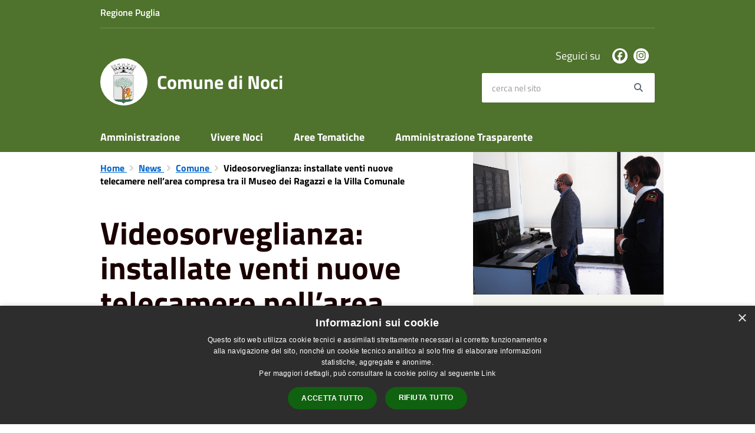

--- FILE ---
content_type: text/html; charset=UTF-8
request_url: https://www.comune.noci.ba.it/index.php/it/news/118285/videosorveglianza-installate-venti-nuove-telecamere
body_size: 49440
content:
<!DOCTYPE html>
<html class="no-js" lang="it">
    <head>
        <meta charset="utf-8">
        <meta name="viewport" content="width=device-width, initial-scale=1">
        <meta http-equiv="X-UA-Compatible" content="IE=edge"/>
        <meta name="csrf-token" content="8HUBQZVgguyFxMDfnhxZxGXYC4Mw4yBqRmpY6Y4a">
        <title>Videosorveglianza: installate venti nuove telecamere nell’area compresa tra il Museo dei Ragazzi e la Villa Comunale - Comune di Noci</title>

        <link rel="stylesheet" href="/css/font-comunal/font-comunal.css">

        <!--[if lt IE 9]>
        <script src="/js/respond.min.js"></script>

        <![endif]-->

        <link rel="stylesheet" href="/css/spid-sp-access-button.min.css" />
        <link rel="stylesheet" href="/css/municipium.css?id=72c008831827b4d40943">
        <link rel="stylesheet" href="/css/bootstrap.css?id=e4086050b409b869fdc4">
        <link rel="stylesheet" href="/css/app.css?id=d597eb01951e4ca45f69">

        <link rel="stylesheet" href="/css/leaflet/leaflet.css" crossorigin=""/>
        <link rel="stylesheet" href="/css/ionicons/ionicons.min.css">
        <link rel="stylesheet" href="/css/leaflet/MarkerCluster.css" />
        <link rel="stylesheet" href="/css/leaflet/MarkerCluster.Default.css" />
        <link rel="stylesheet" href="/css/leaflet/Control.Geocoder.css" />

        <!-- Load Esri Leaflet Geocoder from CDN -->
        <link rel="stylesheet" href="/css/leaflet/esri-leaflet-geocoder.css" crossorigin="">

        <style>
        
        #header-sticky {
            background-color: #4f722d;
            color: #FFFFFF;
        }
        .header-navbar .dropdown-menu {
            background-color: #374f1f;
            border-color: #374f1f;
        }

        .languages__item {
            border-color: #4f722d;
            color: #374f1f;
        }

        #site-header .socials li a {
            color: #4f722d;
        }

        #site-header .socials li a:hover {
            color: #4f722d;
        }

        #site-header #search #search-input:focus {
            outline: 3px solid #374f1f;
        }

        .events-bar {
            background-color: #4f722d;
        }

        .event__detail {
            background-color: #374f1f;
        }

        .event--selected {
            background-color: #374f1f;
        }

        .event:active, .event:focus, .event:hover {
            background-color: #374f1f;
        }

        .insights ul li span span{
            background-color: #4f722d;
        }

        #progressbar .active {
            color: #4f722d;
        }

        #progressbar li.active:before,
        #progressbar li.active:after {
            background: #4f722d;
        }

        .progress-bar {
            background-color: #4f722d;
        }
        
        .funkyradio input:checked ~ label:before,
        .funkyradio input:checked ~ label:before {
            background-color: #4f722d;
        }

        .funkyradio input:empty ~ label:before,
        .funkyradio input:empty ~ label:before {
            background-color: #4f722d;
        }

        #msform .action-button {
            background: #4f722d;
        }

        #msform .action-button:hover,
        #msform .action-button:focus {
            background-color: #476628;
        }

        #msform input:focus,
        #msform textarea:focus {
            border: 1px solid #4f722d;
        }
        
        .responsive-table thead th {
            background-color: #4f722d;
            border: 1px solid #4f722d;
        }

        .responsive-table thead th {
            background-color: #4f722d;
            border: 1px solid #4f722d;
        }

        @media (min-width: 480px) {
            .responsive-table tbody th[scope=row] {
                border-left: 1px solid #4f722d;
                border-bottom: 1px solid #4f722d;
            }

            .responsive-table tbody td {
                border-left: 1px solid #4f722d;
                border-bottom: 1px solid #4f722d;
                border-right: 1px solid #4f722d;
            }

            .responsive-table tbody td:last-of-type {
                border-right: 1px solid #4f722d;
            }
        }

        @media (max-width: 767px) {
            .responsive-table tbody th[scope=row] {
                background-color: #4f722d;
            }
        }

        .page-father-button {
            background-color: #4f722d;
        }

        .page-father-button:hover {
            background-color: #476628;
        }

        .page-father-button:focus {
            background-color: #476628;
        }

        .issue-button {
            background-color: #4f722d!important;
            border-color: #4f722d!important;
        }

        .issue-button:hover{
            background-color: #476628!important;
            border-color: #476628!important;
        }

        .issue-button:active{
            background-color: #476628 !important;
            border-color: #476628!important;
        }

        .colored {
            background-color: #4f722d !important;
            border-color: #4f722d !important;
            color: white !important;
        }

        .btn-auth:hover {
            background-color: #476628;
        }

        .responsive-table thead th {
            background-color: #4f722d;
            border: 1px solid #66943a;
        }

        .responsive-table thead th {
            background-color: #4f722d;
            border: 1px solid #66943a;
        }

        @media (min-width: 480px) {
            .responsive-table tbody th[scope=row] {
                border-left: 1px solid #66943a;
                border-bottom: 1px solid #66943a;
            }

            .responsive-table tbody td {
                border-left: 1px solid #66943a;
                border-bottom: 1px solid #66943a;
                border-right: 1px solid #66943a;
            }

            .responsive-table tbody td:last-of-type {
                border-right: 1px solid #66943a;
            }
        }

        @media (max-width: 767px) {
            .responsive-table tbody th[scope=row] {
                background-color: #4f722d;
            }
        }
        .navbar-alerts-link-active{
            background-color: #4f722d;
        }

        .responsive-table thead th {
            background-color: #4f722d;
            border: 1px solid #66943a;
        }

        .responsive-table thead th {
            background-color: #4f722d;
            border: 1px solid #66943a;
        }

        @media (min-width: 480px) {
            .responsive-table tbody th[scope=row] {
                border-left: 1px solid #66943a;
                border-bottom: 1px solid #66943a;
            }

            .responsive-table tbody td {
                border-left: 1px solid #66943a;
                border-bottom: 1px solid #66943a;
                border-right: 1px solid #66943a;
            }

            .responsive-table tbody td:last-of-type {
                border-right: 1px solid #66943a;
            }
        }

        @media (max-width: 767px) {
            .responsive-table tbody th[scope=row] {
                background-color: #4f722d;
            }
        }

        .btn-personal {
            background-color: #4f722d!important;
            border-color: #4f722d!important;
            color:  white !important
        }
        .btn-personal:hover {
            background-color: #4f722d!important;
            border-color: #4f722d!important;
            color:  white !important
        }
        .btn-personal:active {
            background-color: #4f722d!important;
            border-color: #4f722d!important;
        }
        .btn-personal:focus {
            background-color: #4f722d!important;
            border-color: #4f722d!important;
            box-shadow: none;
        }
        .btn-personal .rounded-icon {
            fill:  white;
        }
    .home__title {
                color: #4f722d;
            }

            .menu__title--1 {
                border-top-color: #4f722d;
            }

            .insights ul li a i, .insights ul li span i {
                background-color: #4f722d;
            }

            .mobile-menu__content__header {
                background: #4f722d;
            }
            
        .box--blue {
            background-color: #4f722d;
        }

        .box--blue .box__button {
            background-color: #476628;
        }

        .foreground-news {
            background-color: #4f722d;
        }

        .box--blue .box__button:hover, .box--blue .box__button:focus, .box--blue .box__button:active {
            background-color: #3f5b24;
        }

        footer #footer-feedback {
            background-color: #4f722d;
        }

        footer #footer-banner {
            background-color: #4f722d;
        }
        
    </style>

        <script src="/js/modernizr.js"></script>
        <meta name="description" content="Sito ufficiale Comune di Noci">
<meta property="og:title" content="Videosorveglianza: installate venti nuove telecamere nell’area compresa tra il Museo dei Ragazzi e la Villa Comunale" />
<meta property="og:locale" content="it_IT" />
<meta property="og:description" content="Un altro passo in avanti verso la messa in sicurezza di aree sensibili della citt&agrave;. Ulteriori 20 dispositivi di videosorveglianza sono stati installati, e sono gi&agrave; in funzione, nell&rsquo;area compresa tra il Museo dei Ragazzi e la Vill..." />
<meta property="og:type" content="website" />
<meta property="og:url" content="https://www.comune.noci.ba.it/index.php/it/news/118285/videosorveglianza-installate-venti-nuove-telecamere" />
<meta property="og:image" content="https://noci-api.municipiumapp.it/system/images/news/image/5/8/4/3/6/6/app_720_960_foto2.jpg" />


    <link id="favicon" rel="icon" type="image/png" href="https://noci-api.municipiumapp.it/s3/150x150/s3/4637/sito/stemma.jpg">
    <link rel="apple-touch-icon" href="https://noci-api.municipiumapp.it/s3/150x150/s3/4637/sito/stemma.jpg">

    


<!-- Attenzione a buttare script lato API -->
     <script type="text/javascript" charset="UTF-8" src="//cdn.cookie-script.com/s/4f0b9904378108540febb7d293f48f9a.js"></script>
    </head>
    <body>
                <header id="header-sticky" class="" role="navigation">
    <div id="header-bar">
    <div class="container">
        <div class="row">
            <div class="col-xs-6">
                <div class="header-bar__region">
                                    <a class="a_no_url">
                                                    Regione Puglia
                                </a>
                </div>
            </div>
            <div class="col-xs-6" style="display:inline-flex; justify-content: flex-end;">
                                                                            </div>
            <div class="col-xs-12">
                <div class="header-bar__separator">
                </div>
            </div>

        </div>
    </div>
</div>
<script>
const button = document.getElementsByClassName("header-bar__languages__button")[0];
const buttonUser = document.getElementsByClassName("header-bar__user__button")[0];
if(button != null) {
    button.addEventListener('click', function(event){
        event.preventDefault();
        var ul = document.getElementsByClassName("header-bar__languages")[0];
        var open = document.getElementsByClassName("open")[0];
        if(open == null)
            ul.classList.add("open");
        else
            ul.classList.remove("open");
    });
}
if(buttonUser != null) {
    buttonUser.addEventListener('click', function(event){
        event.preventDefault();
        var ul = document.getElementsByClassName("header-bar__user")[0];
        var open = document.getElementsByClassName("open")[0];
        if(open == null)
            ul.classList.add("open");
        else
            ul.classList.remove("open");
    });
}
</script>
    <div id="site-header" class="header-center">
    <div id="site-header-overlay">

    </div>
    <div class="container">
        <div class="row">
            <div class="col-xs-8 col-sm-8 col-md-8 header-center__municipality-container">
                <a href="/" class="municipality" title="Comune di Noci">
            <span class="municipality__squared">
            <img src="//noci-api.municipiumapp.it/s3/150x150/s3/4637/sito/stemma.jpg" alt="logo">
        </span>
    
            <span class="municipality__name">
            <span class="municipality__name__site-name">
                Comune di Noci
            </span>
        </span>
    </a>
            </div>
            <div class="col-xs-4 header-center__buttons-container">

                <button class="hamburger " type="button" id="menu-open">
                  <span class="hamburger-box">
                    <span class="hamburger-inner">
                        <span class="sr-only">Menù</span>
                    </span>
                  </span>
                </button>

                <button type="button" id="search-open">
                    <span class="fa fa-search" aria-hidden="true"></span><span class="sr-only">site.searc</span>
                </button>
            </div>
            <div class="col-xs-12 col-sm-4 col-md-4" id="site-header-left">

                <div id="header-socials">
                                            <ul class="socials ">
                                    <li>
                    <a href="https://www.facebook.com/comunenociba/" title="Facebook" target="_blank">
                        <span class="fab fa-facebook"></span>
                    </a>
                </li>
                                                                                        <li>
                    <a href="https://instagram.com/comunenoci/" title="Instagram" target="_blank">
                        <span class="fab fa-instagram"></span>
                    </a>
                </li>
                                                                                                        </ul>
                        <span id="header-socials__title">
                            Seguici su
                        </span>
                                    </div>


                <form id="search" role="search" method="post" action="https://www.comune.noci.ba.it/index.php/it/search">
                    <input type="hidden" name="_token" value="8HUBQZVgguyFxMDfnhxZxGXYC4Mw4yBqRmpY6Y4a">
                    <label id="search-input-label" for="search-input" class="sr-only">cerca nel sito</label>
                    <input
                        type="text"
                        placeholder="cerca nel sito"
                        id="search-input"
                        class="form-control" name="search"
                        value=""
                        title="cerca nel sito"
                    />
                    <button type="submit" id="search-btn" title="cerca nel sito">
                        <span class="fa fa-search">
                            <span class="sr-only">Search</span>
                        </span>
                    </button>
                </form>
            </div>

        </div>
    </div>

</div>
    <div class="header-navbar navbar bs-docs-nav" id="top"  >
    <div class="container">
        <ul class="main-menu" >
                                                <li>
        <a href="https://www.comune.noci.ba.it/index.php/it/menu/119713" class="">
            Amministrazione
        </a>
    </li>
                                                                <li>
        <a href="https://www.comune.noci.ba.it/index.php/it/menu/119715" class="">
            Vivere Noci
        </a>
    </li>
                                                                <li>
        <a href="https://www.comune.noci.ba.it/index.php/it/menu/119716" class="">
            Aree Tematiche
        </a>
    </li>
                                                                <li>
        <a href="https://www.comune.noci.ba.it/index.php/it/menu/119717" class="">
            Amministrazione Trasparente
        </a>
    </li>
                                    </ul>
    </div>
</div>
</header>
        <div class="mobile-menu" id="mobile-menu">
    <div class="mobile-menu__overlay">

    </div>
    <div class="mobile-menu__content">
        <div class="mobile-menu__content__header">
            <button class="hamburger hamburger--collapse is-active" type="button" id="menu-close">
                  <span class="hamburger-box">
                    <span class="hamburger-inner">
                        <span class="sr-only">Menù</span>
                    </span>
                    
                  </span>
            </button>
        </div>
        <div class="mobile-menu__content__menu">
            <ul>
                                                            <li>
        <a href="https://www.comune.noci.ba.it/index.php/it/menu/119713" class="">
            Amministrazione
        </a>
    </li>
                                                                                <li>
        <a href="https://www.comune.noci.ba.it/index.php/it/menu/119715" class="">
            Vivere Noci
        </a>
    </li>
                                                                                <li>
        <a href="https://www.comune.noci.ba.it/index.php/it/menu/119716" class="">
            Aree Tematiche
        </a>
    </li>
                                                                                <li>
        <a href="https://www.comune.noci.ba.it/index.php/it/menu/119717" class="">
            Amministrazione Trasparente
        </a>
    </li>
                                                                                                </ul>
        </div>

    </div>

</div>

        <main id="main-container" role="main">
            
    <div class="page">
        <div class="container">
            <div class="row">
                                    <div class="col-sm-7">
                                    <div class="content bg bg--white word-wrap-break-word">

                        <ol class="breadcrumb">
    <li>
        <a href="https://www.comune.noci.ba.it/index.php/it">
            Home
        </a>
    </li>
    
    
            <li>
            <a href="https://www.comune.noci.ba.it/index.php/it/news">
                News
            </a>
        </li>
    
            <li>
            <a href="https://www.comune.noci.ba.it/index.php/it/news-category/118285">
                Comune
            </a>
        </li>
    
    
    
    
    
    

    
    
    
                                                
    
    
    
    
            <li class="active">
            Videosorveglianza: installate venti nuove telecamere nell’area compresa tra il Museo dei Ragazzi e la Villa Comunale
        </li>
                        
        
        
    
            
    
    
    
    
    
    
    
    
        
    
    
    
    
    
    </ol>

                        <div class="content__header content__header--left">
    <h1 class="content__header__title ">
        
            
                            Videosorveglianza: installate venti nuove telecamere nell’area compresa tra il Museo dei Ragazzi e la Villa Comunale
            
            
        
    </h1>

    

    
            
        <div class="content__header__subtitle">

                            Pubblicato il 13 aprile 2021
                •
                                                                                                                <a href="https://www.comune.noci.ba.it/index.php/it/news-category/118285">
                        Comune
                    </a>
                                                            ,
                                                            <a href="https://www.comune.noci.ba.it/index.php/it/news-category/118298">
                        Comunicati stampa
                    </a>
                                                            ,
                                                            <a href="https://www.comune.noci.ba.it/index.php/it/news-category/118289">
                        Opere
                    </a>
                            
            
                    </div>
    
</div>
<div id="mobile-content-to">

</div>

                        
                        <p>Un altro passo in avanti verso la messa in sicurezza di aree sensibili della citt&agrave;. Ulteriori <strong>20 dispositivi di videosorveglianza</strong> sono stati installati, e sono gi&agrave; in funzione, nell&rsquo;area compresa tra il Museo dei Ragazzi e la Villa Comunale. Il Comune di Noci, infatti, &egrave; risultato primo nella graduatoria del bando di <strong>finanziamento della Regione Puglia</strong> tra i Comuni aggiudicatari.</p>

<p>&laquo;<em>Grazie a questo finanziamento abbiamo potuto ulteriormente potenziare il sistema di videosorveglianza gi&agrave; attivo ai varchi di accesso e in altre zone del paese</em> &ndash; dichiara il Sindaco <strong>Domenico Nisi</strong>. &ndash; <em>Un intervento da 70mila euro, che si aggiungono ai circa 200mila impiegati dall&rsquo;amministrazione comunale nel 2019 per il progetto &ldquo;Noci Intelligent City&rdquo;, finanziato dalla Citt&agrave; Metropolitana. Con le 20 nuove videocamere, il numero delle telecamere funzionanti sale a 41, pi&ugrave; 9 di lettura targhe. Si tratta di un sistema con caratteristiche particolari, in grado di generare flussi di immagini ad altissima risoluzione e permettere a Polizia Locale e Carabinieri una pi&ugrave; efficace azione di prevenzione e contrasto ai reati</em>&raquo;.<br />
&nbsp;</p>


                        
                        <hr>

                        
                        <div class="share-container">
        <div class="share-text">Condividi su:</div>

        <div>
            <a
                class="share share--facebook"
                href="javascript: void(0)"
                onclick="window.open('https://www.facebook.com/sharer/sharer.php?u=https%3A%2F%2Fwww.comune.noci.ba.it%2Findex.php%2Fit%2Fnews%2F118285%2Fvideosorveglianza-installate-venti-nuove-telecamere&amp;display=popup&amp;ref=plugin&amp;src=like&amp;kid_directed_site=0','sharer','toolbar=0,status=0,width=548,height=325');"
            >
                <span class="share__icon fab fa-facebook"></span>
                <span class="share__text">Facebook</span>
            </a>
            <a
                class="share share--twitter"
                href="https://twitter.com/intent/tweet?url=https%3A%2F%2Fwww.comune.noci.ba.it%2Findex.php%2Fit%2Fnews%2F118285%2Fvideosorveglianza-installate-venti-nuove-telecamere&amp;text=Videosorveglianza%3A+installate+venti+nuove+telecamere+nell%E2%80%99area+compresa+tra+il+Museo+dei+Ragazzi+e+la+Villa+Comunale"
                target="_blank"
            >
                <span class="share__icon fab fa-x-twitter"></span>
                <span class="share__text">Twitter</span>
            </a>
            <a
                class="share share--whatsapp"
                href="https://api.whatsapp.com/send?text=Videosorveglianza%3A+installate+venti+nuove+telecamere+nell%E2%80%99area+compresa+tra+il+Museo+dei+Ragazzi+e+la+Villa+Comunale+-+https%3A%2F%2Fwww.comune.noci.ba.it%2Findex.php%2Fit%2Fnews%2F118285%2Fvideosorveglianza-installate-venti-nuove-telecamere"
                target="_blank"
            >
                <span class="share__icon fab fa-whatsapp"></span>
                <span class="share__text">Whatsapp</span>
            </a>
            <a
                class="share share--telegram"
                href="https://telegram.me/share/url?url=https://www.comune.noci.ba.it/index.php/it/news/118285/videosorveglianza-installate-venti-nuove-telecamere&amp;text=Videosorveglianza: installate venti nuove telecamere nell’area compresa tra il Museo dei Ragazzi e la Villa Comunale"
                target="_blank"
            >
                <span class="share__icon fab fa-telegram"></span>
                <span class="share__text">Telegram</span>
            </a>
            <a
                class="share share--linkedin"
                href="https://www.linkedin.com/sharing/share-offsite/?url=https://www.comune.noci.ba.it/index.php/it/news/118285/videosorveglianza-installate-venti-nuove-telecamere"
                target="_blank"
            >
                <span class="share__icon fab fa-linkedin-square"></span>
                <span class="share__text">LinkedIn</span>
            </a>
        </div>
    </div>
                    </div>
                </div>
                                    <div class="col-sm-4 col-sm-offset-1 sidebar">
                        <div id="mobile-content-from">
                            <div class="sidebar-block sidebar-block--gallery">
                    <div class="image-container">
                <div class="image-container__content">
                    <img src="//noci-api.municipiumapp.it/system/images/news/image/5/8/4/3/6/6/foto2.jpg" class="image-container__content__img" alt="Videosorveglianza: installate venti nuove telecamere nell’area compresa tra il Museo dei Ragazzi e la Villa Comunale">
                </div>
            </div>
            </div>
                                                    </div>
                        <div class="sidebar-block sidebar-block--padded sidebar-block--grey">
        <div class="h2 sidebar-block__title">
            Notizie correlate
        </div>
        <ul class="sidebar-block__list">
                                            <li>
                                            <a href="https://www.comune.noci.ba.it/index.php/it/news/27-gennaio-giorno-della-memoria" class="sidebar-block__link">
                            27 gennaio - Giorno della Memoria
                        </a>
                                    </li>
                                            <li>
                                            <a href="https://www.comune.noci.ba.it/index.php/it/news/avviso-1946779" class="sidebar-block__link">
                            Avviso
                        </a>
                                    </li>
                                            <li>
                                            <a href="https://www.comune.noci.ba.it/index.php/it/news/venerdi-23-gennaio-i-servizi-erogati-dagli-uffici-comunali-potrebbero-subire-rallentamenti-o-limitazioni-causare-dalla-interruzione-dell-energia-elettrica" class="sidebar-block__link">
                            Venerdì 23 gennaio - I servizi erogati dagli Uffici comunali potrebbero subire rallentamenti o limitazioni causate dalla interruzione dell&#039;energia elettrica
                        </a>
                                    </li>
                                            <li>
                                            <a href="https://www.comune.noci.ba.it/index.php/it/news/la-polizia-locale-di-noci-festeggia-san-sebastiano" class="sidebar-block__link">
                            La Polizia Locale di Noci festeggia San Sebastiano
                        </a>
                                    </li>
                                            <li>
                                            <a href="https://www.comune.noci.ba.it/index.php/it/news/chiusura-al-pubblico-degli-uffici-comunali-1944087" class="sidebar-block__link">
                            Chiusura al pubblico degli Uffici Comunali
                        </a>
                                    </li>
                                            <li>
                                            <a href="https://www.comune.noci.ba.it/index.php/it/news/convocazione-del-consiglio-comunale-del-7-gennaio-2026" class="sidebar-block__link">
                            Convocazione del Consiglio Comunale del 7 gennaio 2026
                        </a>
                                    </li>
                                            <li>
                                            <a href="https://www.comune.noci.ba.it/index.php/it/news/capodanno-in-sicurezza-vietati-botti-e-petardi-su-tutto-il-territorio-comunale" class="sidebar-block__link">
                            Capodanno in sicurezza: vietati botti e petardi su tutto il territorio comunale
                        </a>
                                    </li>
                                            <li>
                                            <a href="https://www.comune.noci.ba.it/index.php/it/news/auguri-natale-2025" class="sidebar-block__link">
                            Auguri Natale 2025
                        </a>
                                    </li>
                                            <li>
                                            <a href="https://www.comune.noci.ba.it/index.php/it/news/scambio-degli-auguri-di-natale-in-comune" class="sidebar-block__link">
                            Scambio degli auguri di Natale in Comune
                        </a>
                                    </li>
                                            <li>
                                            <a href="https://www.comune.noci.ba.it/index.php/it/news/venerdi-19-dicembre-uffici-comunali-aperti-al-pubblico" class="sidebar-block__link">
                            Venerdì 19 dicembre, uffici comunali aperti al pubblico
                        </a>
                                    </li>
                    </ul>
    </div>
                    </div>
                            </div>
        </div>
    </div>
        </main>

        <footer>

    
            <div id="footer-feedback">
            <div class="container">
                <div class="row">
                    <div class="col-xs-12">
                        <a href="https://forms.gle/4q2pBKMgKnzNWvQx6" target="_blank">
                            <span class="far fa-comment-dots" aria-hidden="true"></span> Valuta questo sito, aiutaci a migliorare
                        </a>
                    </div>
                </div>
            </div>
        </div>
        <div id="footer-contacts">
        <div class="container">
            <div class="row">
                <div class="col-xs-12">
                    <a href="/" class="municipality" title="Comune di Noci">
            <span class="municipality__squared">
            <img src="//noci-api.municipiumapp.it/s3/150x150/s3/4637/sito/stemma.jpg" alt="logo">
        </span>
    
            <span class="municipality__name">
            <span class="municipality__name__site-name">
                Comune di Noci
            </span>
        </span>
    </a>
                </div>
            </div>
        </div>
                                    <div class="container">
                    <div class="row">
                                                    <div class="col-xs-12 col-md-9">
                                <div class="footer-contacts-title">
    Recapiti e contatti
</div>
<div class="container-fluid">
    <div class="row">
        <div class="col-sm-6 col-md-7">
            <div class="footer-contacts-content">
                                    <span class="adr">
                                            <span class="street-address">Via G. Sansonetti n. 15 </span>
                                        </span>
                                                    <div>
                        <span>Codice Fiscale:</span>
                        82001750726
                    </div>
                                                    <div>
                        <span>P.Iva:</span>
                        01164170720
                    </div>
                                            </div>
        </div>
        <div class="col-sm-6 col-md-5">

            <div class="footer-contacts-content">
                                    <div>
                        <span class="tel"><span class="type">Telefono:</span> 0804948200</span>
                    </div>
                                                                                    <div>
                        <span>Pec:</span>
                        <a href="mailto:protocollo.comune.noci@pec.rupar.puglia.it">protocollo.comune.noci@pec.rupar.puglia.it</a>
                    </div>
                                            </div>
        </div>
    </div>
</div>
                            </div>
                            <div class="col-xs-12 col-md-3">
                                <div class="footer-contacts-title footer-contacts-title-last">
    Seguici su
</div>
<div class="container-fluid">
    <div class="row">
        <div class="col-xs-12">
            <div class="footer-contacts-content">
                <ul class="socials socials--blue">
                                    <li>
                    <a href="https://www.facebook.com/comunenociba/" title="Facebook" target="_blank">
                        <span class="fab fa-facebook"></span>
                    </a>
                </li>
                                                                                        <li>
                    <a href="https://instagram.com/comunenoci/" title="Instagram" target="_blank">
                        <span class="fab fa-instagram"></span>
                    </a>
                </li>
                                                                                                        </ul>
            </div>
        </div>
    </div>
</div>
                            </div>
                                            </div>
                </div>
                    
        <div class="container">
            <div class="row">
                <div class="col-xs-12">
                    <div class="footer-separator"></div>
                </div>
            </div>
        </div>
    </div>

    <div id="footer-bottom">
        <div class="container">
            <div class="row">
                <div class="col-xs-12 col-md-6">
                    <ul id="footer-menu">
    <li class="">
        <a href="https://www.comune.noci.ba.it/index.php/it/feeds" title="Feed Rss">
            <span class="fa fa-rss"></span>
        </a>
    </li>
    <li class="">
        <a href="https://www.comune.noci.ba.it/index.php/it/accessibility">
            Accessibilità
        </a>
    </li>

    <li class="">
        <a href="https://www.comune.noci.ba.it/index.php/it/privacy">
            Privacy
        </a>
    </li>
    <li class="">
        <a href="https://www.comune.noci.ba.it/index.php/it/cookie">
            Cookie
        </a>
    </li>
    <li class="">
        <a href="https://www.comune.noci.ba.it/index.php/it/sitemap">
            Mappa del sito
        </a>
    </li>
                        <li class=" ">
        <a href="http://areariservata.comune.noci.ba.it/"  target="_blank" >
            Area Riservata
                    </a>
            </li>
                    <li class=" ">
        <a href="http://areariservata.comune.noci.ba.it/administrator/index.php"  target="_blank" >
            Gestione Area Riservata
                    </a>
            </li>
            </ul>
                </div>
                <div class="col-xs-12 col-md-6">
                    <div id="footer-copy">
                                                                                    Copyright © 2026 • Comune di Noci • Powered by <a href="http://www.municipiumapp.it">Municipium</a> • <a href=https://cloud.municipiumapp.it/admin>Accesso redazione</a>
                                                                        </div>
                </div>
            </div>
        </div>
    </div>

</footer>


        <a href="#" title="torna all'inizio dei contenuti" id="scroll-top" class="hidden-xs hidden-sm hidden-md">
            <span class="fa fa-angle-up" aria-hidden="true"></span>
            
        </a>

            <script>
        map_location = {
            'title': 'Videosorveglianza: installate venti nuove telecamere nell’area compresa tra il Museo dei Ragazzi e la Villa Comunale',
            'address': '',
            

        };
    </script>

        <script src="/js/vendor.js?id=625b1ead45e009f6111a"></script>
        <script src="/js/all.js?id=efdeb836a46c5dc28958"></script>
        <script src="/js/spid-sp-access-button.min.js"></script>

        <script src="/js/multiselect.js?id=906e7aae07659fde699c"></script>


        <script src="/js/leaflet/leaflet.js" crossorigin=""></script>

        <script src="/js/leaflet/leaflet.markercluster-src.js"></script>
        <script src="/js/leaflet/Control.Geocoder.js"></script>

        <!-- Load Esri Leaflet from CDN -->
        <script src="/js/leaflet/esri-leaflet.js" crossorigin=""></script>

        <!-- Load Esri Leaflet Geocoder from CDN -->
        <script src="/js/leaflet/esri-leaflet-geocoder.js" crossorigin=""></script>

        <script type="module" src="https://apis.maggioli.cloud/rest/captcha/v2/widget.module.min.js?version=1.1" async defer></script>

        <script>
            var _rollbarConfig = {
                accessToken: "b32dc454061a4d5cbfdae69711d89232",
                captureUncaught: true,
                captureUnhandledRejections: true,
                payload: {
                    environment: "production"
                },
                ignoredMessages: ["Script error."]

            };
            // Rollbar Snippet
            !function (r) {
                function e(n) {
                    if (o[n]) return o[n].exports;
                    var t = o[n] = {exports: {}, id: n, loaded: !1};
                    return r[n].call(t.exports, t, t.exports, e), t.loaded = !0, t.exports
                }

                var o = {};
                return e.m = r, e.c = o, e.p = "", e(0)
            }([function (r, e, o) {
                "use strict";
                var n = o(1), t = o(4);
                _rollbarConfig = _rollbarConfig || {}, _rollbarConfig.rollbarJsUrl = _rollbarConfig.rollbarJsUrl || "/js/rollbar.min.js", _rollbarConfig.async = void 0 === _rollbarConfig.async || _rollbarConfig.async;
                var a = n.setupShim(window, _rollbarConfig), l = t(_rollbarConfig);
                window.rollbar = n.Rollbar, a.loadFull(window, document, !_rollbarConfig.async, _rollbarConfig, l)
            }, function (r, e, o) {
                "use strict";

                function n(r) {
                    return function () {
                        try {
                            return r.apply(this, arguments)
                        } catch (r) {
                            try {
                                console.error("[Rollbar]: Internal error", r)
                            } catch (r) {
                            }
                        }
                    }
                }

                function t(r, e) {
                    this.options = r, this._rollbarOldOnError = null;
                    var o = s++;
                    this.shimId = function () {
                        return o
                    }, "undefined" != typeof window && window._rollbarShims && (window._rollbarShims[o] = {handler: e, messages: []})
                }

                function a(r, e) {
                    if (r) {
                        var o = e.globalAlias || "Rollbar";
                        if ("object" == typeof r[o]) return r[o];
                        r._rollbarShims = {}, r._rollbarWrappedError = null;
                        var t = new p(e);
                        return n(function () {
                            e.captureUncaught && (t._rollbarOldOnError = r.onerror, i.captureUncaughtExceptions(r, t, !0), i.wrapGlobals(r, t, !0)), e.captureUnhandledRejections && i.captureUnhandledRejections(r, t, !0);
                            var n = e.autoInstrument;
                            return e.enabled !== !1 && (void 0 === n || n === !0 || "object" == typeof n && n.network) && r.addEventListener && (r.addEventListener("load", t.captureLoad.bind(t)), r.addEventListener("DOMContentLoaded", t.captureDomContentLoaded.bind(t))), r[o] = t, t
                        })()
                    }
                }

                function l(r) {
                    return n(function () {
                        var e = this, o = Array.prototype.slice.call(arguments, 0), n = {shim: e, method: r, args: o, ts: new Date};
                        window._rollbarShims[this.shimId()].messages.push(n)
                    })
                }

                var i = o(2), s = 0, d = o(3), c = function (r, e) {
                    return new t(r, e)
                }, p = d.bind(null, c);
                t.prototype.loadFull = function (r, e, o, t, a) {
                    var l = function () {
                        var e;
                        if (void 0 === r._rollbarDidLoad) {
                            e = new Error("rollbar.js did not load");
                            for (var o, n, t, l, i = 0; o = r._rollbarShims[i++];) for (o = o.messages || []; n = o.shift();) for (t = n.args || [], i = 0; i < t.length; ++i) if (l = t[i], "function" == typeof l) {
                                l(e);
                                break
                            }
                        }
                        "function" == typeof a && a(e)
                    }, i = !1, s = e.createElement("script"), d = e.getElementsByTagName("script")[0], c = d.parentNode;
                    s.crossOrigin = "", s.src = t.rollbarJsUrl, o || (s.async = !0), s.onload = s.onreadystatechange = n(function () {
                        if (!(i || this.readyState && "loaded" !== this.readyState && "complete" !== this.readyState)) {
                            s.onload = s.onreadystatechange = null;
                            try {
                                c.removeChild(s)
                            } catch (r) {
                            }
                            i = !0, l()
                        }
                    }), c.insertBefore(s, d)
                }, t.prototype.wrap = function (r, e, o) {
                    try {
                        var n;
                        if (n = "function" == typeof e ? e : function () {
                            return e || {}
                        }, "function" != typeof r) return r;
                        if (r._isWrap) return r;
                        if (!r._rollbar_wrapped && (r._rollbar_wrapped = function () {
                            o && "function" == typeof o && o.apply(this, arguments);
                            try {
                                return r.apply(this, arguments)
                            } catch (o) {
                                var e = o;
                                throw"string" == typeof e && (e = new String(e)), e._rollbarContext = n() || {}, e._rollbarContext._wrappedSource = r.toString(), window._rollbarWrappedError = e, e
                            }
                        }, r._rollbar_wrapped._isWrap = !0, r.hasOwnProperty)) for (var t in r) r.hasOwnProperty(t) && (r._rollbar_wrapped[t] = r[t]);
                        return r._rollbar_wrapped
                    } catch (e) {
                        return r
                    }
                };
                for (var u = "log,debug,info,warn,warning,error,critical,global,configure,handleUncaughtException,handleUnhandledRejection,captureEvent,captureDomContentLoaded,captureLoad".split(","), f = 0; f < u.length; ++f) t.prototype[u[f]] = l(u[f]);
                r.exports = {setupShim: a, Rollbar: p}
            }, function (r, e) {
                "use strict";

                function o(r, e, o) {
                    if (r) {
                        var t;
                        "function" == typeof e._rollbarOldOnError ? t = e._rollbarOldOnError : r.onerror && !r.onerror.belongsToShim && (t = r.onerror, e._rollbarOldOnError = t);
                        var a = function () {
                            var o = Array.prototype.slice.call(arguments, 0);
                            n(r, e, t, o)
                        };
                        a.belongsToShim = o, r.onerror = a
                    }
                }

                function n(r, e, o, n) {
                    r._rollbarWrappedError && (n[4] || (n[4] = r._rollbarWrappedError), n[5] || (n[5] = r._rollbarWrappedError._rollbarContext), r._rollbarWrappedError = null), e.handleUncaughtException.apply(e, n), o && o.apply(r, n)
                }

                function t(r, e, o) {
                    if (r) {
                        "function" == typeof r._rollbarURH && r._rollbarURH.belongsToShim && r.removeEventListener("unhandledrejection", r._rollbarURH);
                        var n = function (r) {
                            var o, n, t;
                            try {
                                o = r.reason
                            } catch (r) {
                                o = void 0
                            }
                            try {
                                n = r.promise
                            } catch (r) {
                                n = "[unhandledrejection] error getting `promise` from event"
                            }
                            try {
                                t = r.detail, !o && t && (o = t.reason, n = t.promise)
                            } catch (r) {
                                t = "[unhandledrejection] error getting `detail` from event"
                            }
                            o || (o = "[unhandledrejection] error getting `reason` from event"), e && e.handleUnhandledRejection && e.handleUnhandledRejection(o, n)
                        };
                        n.belongsToShim = o, r._rollbarURH = n, r.addEventListener("unhandledrejection", n)
                    }
                }

                function a(r, e, o) {
                    if (r) {
                        var n, t, a = "EventTarget,Window,Node,ApplicationCache,AudioTrackList,ChannelMergerNode,CryptoOperation,EventSource,FileReader,HTMLUnknownElement,IDBDatabase,IDBRequest,IDBTransaction,KeyOperation,MediaController,MessagePort,ModalWindow,Notification,SVGElementInstance,Screen,TextTrack,TextTrackCue,TextTrackList,WebSocket,WebSocketWorker,Worker,XMLHttpRequest,XMLHttpRequestEventTarget,XMLHttpRequestUpload".split(",");
                        for (n = 0; n < a.length; ++n) t = a[n], r[t] && r[t].prototype && l(e, r[t].prototype, o)
                    }
                }

                function l(r, e, o) {
                    if (e.hasOwnProperty && e.hasOwnProperty("addEventListener")) {
                        for (var n = e.addEventListener; n._rollbarOldAdd && n.belongsToShim;) n = n._rollbarOldAdd;
                        var t = function (e, o, t) {
                            n.call(this, e, r.wrap(o), t)
                        };
                        t._rollbarOldAdd = n, t.belongsToShim = o, e.addEventListener = t;
                        for (var a = e.removeEventListener; a._rollbarOldRemove && a.belongsToShim;) a = a._rollbarOldRemove;
                        var l = function (r, e, o) {
                            a.call(this, r, e && e._rollbar_wrapped || e, o)
                        };
                        l._rollbarOldRemove = a, l.belongsToShim = o, e.removeEventListener = l
                    }
                }

                r.exports = {captureUncaughtExceptions: o, captureUnhandledRejections: t, wrapGlobals: a}
            }, function (r, e) {
                "use strict";

                function o(r, e) {
                    this.impl = r(e, this), this.options = e, n(o.prototype)
                }

                function n(r) {
                    for (var e = function (r) {
                        return function () {
                            var e = Array.prototype.slice.call(arguments, 0);
                            if (this.impl[r]) return this.impl[r].apply(this.impl, e)
                        }
                    }, o = "log,debug,info,warn,warning,error,critical,global,configure,handleUncaughtException,handleUnhandledRejection,_createItem,wrap,loadFull,shimId,captureEvent,captureDomContentLoaded,captureLoad".split(","), n = 0; n < o.length; n++) r[o[n]] = e(o[n])
                }

                o.prototype._swapAndProcessMessages = function (r, e) {
                    this.impl = r(this.options);
                    for (var o, n, t; o = e.shift();) n = o.method, t = o.args, this[n] && "function" == typeof this[n] && ("captureDomContentLoaded" === n || "captureLoad" === n ? this[n].apply(this, [t[0], o.ts]) : this[n].apply(this, t));
                    return this
                }, r.exports = o
            }, function (r, e) {
                "use strict";
                r.exports = function (r) {
                    return function (e) {
                        if (!e && !window._rollbarInitialized) {
                            r = r || {};
                            for (var o, n, t = r.globalAlias || "Rollbar", a = window.rollbar, l = function (r) {
                                return new a(r)
                            }, i = 0; o = window._rollbarShims[i++];) n || (n = o.handler), o.handler._swapAndProcessMessages(l, o.messages);
                            window[t] = n, window._rollbarInitialized = !0
                        }
                    }
                }
            }]);
            // End Rollbar Snippet
        </script>

    </body>
</html>
